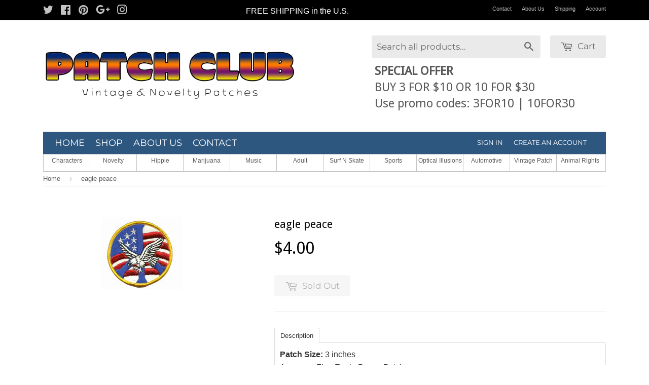

--- FILE ---
content_type: text/css
request_url: https://patchclub.com/cdn/shop/t/2/assets/custom.css?v=8831055171145030801674755904
body_size: 38
content:
.toolbar{height:40px;padding-top:4px;background:#000}.toolbar a{color:#c3c3c3!important}.site-nav a{padding:8px}.toolbar .tb-links li{float:right;display:inline-block;padding-left:20px;padding-top:5px;font-size:11px}.toolbar .social-icons li .icon{font-size:20px;line-height:33px}.site-header--text-links{color:#585858}.site-header--text-links{font-weight:800!important}.breadcrumb{padding-top:12px!important}.fr{float:right!important}.customer-navlink{font-size:13px;background:none!important;border-top:none!important;margin-top:3px!important}.promo_msg{margin-bottom:0;width:100%;max-width:466px}.promo_msg h1{margin:10px;text-align:left}.product-grid-image img{max-height:150px}.featured-box--image img{width:auto;margin:0 auto;display:block;height:150px}.slideprod img{height:150px}.featured_home{padding:65px 0;background:#ececec;font-size:19px}@media only screen and (max-width:900px){.featured_home{padding:65px 170px}}.contentbg{background:#fff}.navblocks{width:100%;display:inline-block;border:1px solid #C3C3C3}.navblocks ul li{margin-bottom:0;float:left;width:92px;border-right:1px solid #C3C3C3;position:relative;text-align:center;line-height:.8;padding:5px 0;height:33px}.navblocks ul li:last-child{border-right:none}.navblocks a{color:#5c5c5c;font-size:12px}.featured-box{background:#ececec}.featured-box--inner{display:table;margin:0 auto;background:#fff;max-width:190px;width:100%}.featured-box--title{text-align:left;padding:15px 20px!important;font-size:20px;height:100%;max-height:74px}.featured-box--title p small a{font-weight:400!important;text-decoration:underline}.featured-box--title p small:after{content:" -"}.featured-box--title p small:last-child:after{content:none!important}.viewall{font-size:12px!important;bottom:0;position:absolute}.featured-box:after{position:relative}@media only screen and (max-width:1080px){.navblocks{height:80px}.navblocks ul li{float:left;width:80px;height:80px}}@media only screen and (max-width:500px) and (min-width:1079px){.navblocks{height:320px}.navblocks ul li{float:left;width:160px;height:160px}.navblocks a{color:#c3c3c3}}a.shopify-secure-sticker{float:right!important}.footer_msg{display:block!important;padding:0 25px 15px}@media screen and (min-width: 769px){.site-footer{padding:30px 0 6px}}
/*# sourceMappingURL=/cdn/shop/t/2/assets/custom.css.map?v=8831055171145030801674755904 */
